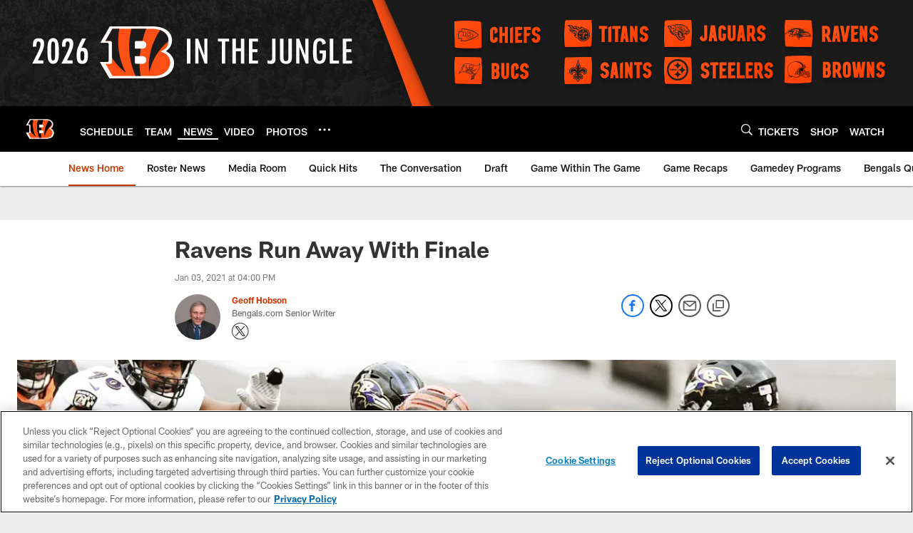

--- FILE ---
content_type: text/html; charset=utf-8
request_url: https://www.google.com/recaptcha/api2/aframe
body_size: 266
content:
<!DOCTYPE HTML><html><head><meta http-equiv="content-type" content="text/html; charset=UTF-8"></head><body><script nonce="-wf-8EZL_ZTcZaE5yL9bnw">/** Anti-fraud and anti-abuse applications only. See google.com/recaptcha */ try{var clients={'sodar':'https://pagead2.googlesyndication.com/pagead/sodar?'};window.addEventListener("message",function(a){try{if(a.source===window.parent){var b=JSON.parse(a.data);var c=clients[b['id']];if(c){var d=document.createElement('img');d.src=c+b['params']+'&rc='+(localStorage.getItem("rc::a")?sessionStorage.getItem("rc::b"):"");window.document.body.appendChild(d);sessionStorage.setItem("rc::e",parseInt(sessionStorage.getItem("rc::e")||0)+1);localStorage.setItem("rc::h",'1769914277903');}}}catch(b){}});window.parent.postMessage("_grecaptcha_ready", "*");}catch(b){}</script></body></html>

--- FILE ---
content_type: text/css
request_url: https://www.bengals.com/compiledassets/theming/a03d4a238806563be947f9b480f45f0a
body_size: 3301
content:
.d3-u-block-bypass{color:#C93603}.d3-o-hamburger .d3-o-hamburger__inner{background-color:#fff}.d3-o-hamburger .d3-o-hamburger__inner::before,.d3-o-hamburger .d3-o-hamburger__inner::after{background-color:#fff}.d3-o-table--sortable [class*="headerSort"]{color:#151515}.d3-legend--list a{color:#C93603}.nfl-o-table-pagination__previous,.nfl-o-table-pagination__next{color:#C93603}.nfl-o-table-pagination__previous :not(.nfl-o-icon--white) [class*="nfl-o-icon"]:hover,.nfl-o-table-pagination__next :not(.nfl-o-icon--white) [class*="nfl-o-icon"]:hover{fill:#C93603}.d3-o-promo-card--small{background-color:#FB4F14 !important}.nfl-o-schedules-card button.nfl-o-schedules-card__btn-soldout.nfl-o-button--alert .nfl-o-icon--tickets-sold-out{fill:#FB4F14}.nfl-o-anchor li a:hover{border-bottom-color:#C93603}.nfl-o-cta--primary,[class*="d3-l-module--hero"] .d3-o-media-object__cta .d3-o-button,.nfl-c-game-strip__btn-buy-tickets,.nfl-o-matchup-cards .nfl-o-matchup-cards__btn-buy-tickets,[class*="d3-o-promo-card--"] .d3-o-button,.nfl-o-cta--special{background-color:#FB4F14;border-width:1px;border-style:solid;border-color:#FB4F14;color:#000}.nfl-o-cta--primary:hover,[class*="d3-l-module--hero"] .d3-o-media-object__cta .d3-o-button:hover,.nfl-c-game-strip__btn-buy-tickets:hover,.nfl-o-matchup-cards .nfl-o-matchup-cards__btn-buy-tickets:hover,[class*="d3-o-promo-card--"] .d3-o-button:hover,.nfl-o-cta--special:hover{color:#FB4F14;background-color:#000;border-color:#FB4F14}.nfl-o-cta--secondary,.nfl-c-game-strip__cta.nfl-c-game-strip__cta--ingame .nfl-c-game-strip__cta-mwls:not(:empty)+.nfl-c-game-strip__cta-game .nfl-c-game-strip__btn-game-day{background-color:#000;color:#FB4F14;border:1px solid #FB4F14}.nfl-o-cta--secondary:hover,.nfl-c-game-strip__cta.nfl-c-game-strip__cta--ingame .nfl-c-game-strip__cta-mwls:not(:empty)+.nfl-c-game-strip__cta-game .nfl-c-game-strip__btn-game-day:hover{background-color:#FB4F14;color:#000}.nfl-o-cta--link,.nfl-c-game-strip__link,.nfl-c-game-strip__btn-game-pass,.nfl-c-game-strip__btn-listen,.nfl-c-article .nfl-c-body-part--text h2 a,.nfl-c-article .nfl-c-body-part--text h3 a,.nfl-c-article .nfl-c-body-part--text h4 a,.nfl-c-article .nfl-c-body-part--text h5 a,.nfl-c-article .nfl-c-body-part--text li a,.nfl-c-article .nfl-c-body-part--text p a,.nfl-c-article .nfl-c-body-part--table-of-contents a,.nfl-c-article .nfl-c-custom-entity-table a,.nfl-c-article .nfl-c-body-part--table a,.nfl-c-article .nfl-c-body-part--document a,.nfl-c-article__related-links ul li,.nfl-c-article__body li a,.nfl-c-article__body p a,.nfl-o-matchup-cards--pre-game .nfl-o-matchup-cards__btn-game-day,.nfl-o-matchup-cards .nfl-o-matchup-cards__btn-game-pass,.nfl-o-matchup-cards .nfl-o-matchup-cards__btn-listen,.nfl-o-matchup-cards .nfl-o-matchup-cards__btn-sponsor,.nfl-o-headlinestack button[aria-selected^="true"],.nfl-o-headlinestack__button>a,.nfl-o-fevo--link-text-color,.d3-o-cta-bar__item--link-text-color a,[class*='d3-o-content-tray'] .d3-o-button,.nfl-o-anchor li,.nfl-o-biography a{color:#C93603}.nfl-o-cta[data-toggler-action="1"] [class*=nfl-o-icon]{fill:#C93603}.nfl-o-cta--rounded{color:#FB4F14}.nfl-o-cta--rounded[aria-pressed="true"]{color:#000;background-color:#FB4F14;border-color:#FB4F14}.nfl-o-cta--rounded[aria-pressed="true"]:focus{outline-color:#FB4F14}button.nfl-o-button.nfl-o-button--alert{color:#FB4F14;border-color:#FB4F14}.nfl-o-chat-flyout--has-color-schema-header-and-footer .nfl-o-chat-flyout__trigger{background-color:#000}.nfl-o-chat-flyout--has-color-schema-header-and-footer .nfl-o-chat-flyout__body{border-left-color:#000}.nfl-o-chat-flyout--has-color-schema-button-color .nfl-o-chat-flyout__trigger{background-color:#FB4F14}.nfl-o-chat-flyout--has-color-schema-button-color .nfl-o-chat-flyout__body{border-left-color:#FB4F14}.nfl-o-chat-flyout__body .nfl-o-placeholder--t_thumb_squared{background-image:url("https://static.nfl.com/static/content/public/static/wildcat/assets/img/logos/teams/CIN.svg")}.d3-o-contact-us__list .nfl-o-icon>svg{fill:#C93603}.d3-o-contact-us__item:hover{border-color:#C93603}.d3-o-contact-us__item-label{color:#C93603}[class*='d3-o-content-tray'] .d3-o-media-object__summary a{color:#C93603}.d3-o-cta-bar__item--button-color a{background-color:#FB4F14;color:#000}.d3-o-cta-bar__item--header-footer-color a{color:#fff;background-color:#000}.nfl-o-fevo--button-color{background-color:#FB4F14;color:#000}.nfl-o-fevo--header-footer-color{color:#fff;background-color:#000}.nfl-c-centerpiece.nfl-c-centerpiece--v2 .nfl-o-headlinestack .d3-o-tabs__wrap button[aria-selected^="true"]{color:#C93603}[class^="d3-o-link-bar"] .d3-o-link-bar__list--icon{background-color:#C93603}.d3-o-link-bar--horizontal__list li a,.d3-o-link-bar--vertical__list li a{color:#C93603}.nfl-o-matchup-cards .nfl-o-matchup-cards__btn-game-day{background-color:#FB4F14;border-color:#FB4F14;color:#000}.nfl-o-matchup-cards .nfl-h-highlight{color:#FB4F14}.nfl-o-matchup-cards .nfl-h-underline::before{background-color:#FB4F14}.nfl-o-matchup-cards .nfl-o-matchup-cards__media-add-calendar{color:#C93603}.nfl-o-matchup-cards--pre-game .nfl-o-matchup-cards__btn-game-day{background-color:#fff;border:1px solid #ccc;color:#C93603}.nfl-c-article .nfl-o-matchup-cards .nfl-o-matchup-cards__cta .nfl-o-matchup-cards__btn-game-day{background-color:#FB4F14;border-color:#FB4F14;color:#000}.d3-o-on-now-bar__header-status{color:#000;background-color:#FB4F14}.d3-o-on-now-bar__info a:hover{color:#C93603}.d3-o-on-now-bar__close-button,.d3-o-on-now-bar__more-button{color:#C93603}.d3-o-on-now-bar__body-status{color:#000;background-color:#FB4F14}.d3-o-on-now-bar__body-title a.d3-o-on-now-bar__body-title-name:hover{color:#FB4F14}.nfl-o-pick-card__player-name a,.nfl-o-pick-card__editorial-links a,.nfl-o-pick-card__editors-details a,.nfl-o-pick-card__editors-details p a,.nfl-o-pick-card__editors-details li a{color:#C93603}.nfl-o-pick-card__player-name a{color:#C93603}.nfl-o-placeholder--t_editorial_landscape_8_desktop_mobile{background-image:url("https://static.nfl.com/static/content/public/static/wildcat/assets/img/logos/teams/CIN.svg")}.nfl-o-placeholder--t_editorial_landscape_8_desktop_mobile:after{background-image:url("https://res.cloudinary.com/nflclubs/image/upload/49ers/tusaaa5brnfjuuwfezq6.svg")}.nfl-o-placeholder--t_thumb_squared,.nfl-o-placeholder--t_person_squared_mobile{background-image:url("https://res.cloudinary.com/nflclubs/image/upload/49ers/tusaaa5brnfjuuwfezq6.svg")}.nfl-o-placeholder--t_portrait_mobile{background-image:url("https://static.clubs.nfl.com/image/private/bengals/atriqk8lr5cky09ydhmv")}.d3-o-tabs--standings [aria-pressed="true"]{color:#000;background-color:#FB4F14;border-color:#FB4F14}.d3-o-tabs--overflow .d3-is-active a{background-color:#FB4F14;color:#000}.nfl-o-tabs-bar--link-text-color .d3-o-tabs__list-item.d3-is-active a,.nfl-o-tabs-bar--link-text-color .d3-o-tabs__list-item a:hover{color:#C93603;border-bottom-color:#C93603}.nfl-o-tabs-bar--link-text-color .nfl-o-tabs-bar__prev .nfl-o-icon--left{fill:#C93603}.nfl-o-tabs-bar--button-color .d3-o-tabs__list-item.d3-is-active a,.nfl-o-tabs-bar--button-color .d3-o-tabs__list-item a:hover{color:#000;border-bottom-color:#000}.nfl-o-tabs-bar--button-color .nfl-o-tabs-bar__prev .nfl-o-icon--left{fill:#000}.nfl-o-tabs-bar--header-footer-color .d3-o-tabs__list-item.d3-is-active a,.nfl-o-tabs-bar--header-footer-color .d3-o-tabs__list-item a:hover{color:#fafafa;border-bottom-color:#fafafa}.nfl-o-tabs-bar--header-footer-color .nfl-o-tabs-bar__prev .nfl-o-icon--left{fill:#fafafa}@media (min-width: 768px){.nfl-o-person-tile::before,.nfl-t-person-tile--player::before{background-image:linear-gradient(to bottom, rgba(0,0,0,0.9), rgba(0,0,0,0.75) 99%), url("https://static.clubs.nfl.com/image/upload/bengals/pakehbfuv7usvyzswdmi")}}@media (min-width: 768px){.nfl-t-person-tile--coach::before{background-image:linear-gradient(to bottom, rgba(0,0,0,0.9), rgba(0,0,0,0.75) 99%), url("https://static.clubs.nfl.com/image/upload/bengals/pakehbfuv7usvyzswdmi")}}@media (min-width: 768px){.nfl-t-person-tile--staff::before{background-image:linear-gradient(to bottom, rgba(0,0,0,0.9), rgba(0,0,0,0.75) 99%), url("https://static.clubs.nfl.com/image/upload/bengals/pakehbfuv7usvyzswdmi")}}@media (min-width: 768px){.nfl-t-person-tile--cheerleader::before{background-image:linear-gradient(to bottom, rgba(0,0,0,0.9), rgba(0,0,0,0.75) 99%), url("https://static.clubs.nfl.com/image/private/bengals/atriqk8lr5cky09ydhmv")}}.d3-o-tabbed-controls-selector ul li{background-color:#000;color:#FB4F14;border:0.5px solid #FB4F14}.d3-o-tabbed-controls-selector ul li:hover,.d3-o-tabbed-controls-selector ul li.active{background-color:#FB4F14}.d3-o-tabbed-controls-selector ul li:hover a,.d3-o-tabbed-controls-selector ul li.active a{color:#000}.nfl-c-body-part--document a{color:#C93603}.nfl-o-ranked-item .nfl-o-ranked-item__title a{color:#C93603}.nfl-c-body-part--table a{color:#C93603}.nfl-c-body-part--text li a,.nfl-c-body-part--text p a{color:#C93603}.nfl-c-accordion-group h2 strong{color:#C93603}.nfl-c-accordion-group__details a{color:#C93603}.d3-o-carousel.owl-carousel [class*="owl-dots"] .owl-dot.active span{background-color:#FB4F14}.nfl-c-countdown{color:#fff;background-color:#000}.nfl-c-countdown--transparent-background,.nfl-c-countdown--transparent-background .nfl-c-countdown__footer{background-color:transparent}.nfl-c-countdown--button-theme{color:#000;background-color:#FB4F14}.nfl-c-countdown--light-theme{color:#151515;background-color:#fff}.nfl-c-custom-promo--has-color-schema-header-footer-theme .nfl-c-custom-promo__content.d3-o-media-object{background-color:#000}.nfl-c-custom-promo--has-color-schema-button-theme .nfl-c-custom-promo__content.d3-o-media-object{background-color:#FB4F14}.nfl-c-custom-promo--has-color-schema-header-footer-theme .nfl-c-custom-promo__body{color:#fff}.nfl-c-custom-promo--has-color-schema-link-color-on-white .nfl-c-custom-promo__body{color:#C93603}.nfl-c-custom-promo--has-color-schema-button-theme .nfl-c-custom-promo__body{color:#000}.nfl-c-custom-promo--has-cta-color-schema-link-color .nfl-c-custom-promo__cta a{color:#C93603}.nfl-c-custom-promo--has-cta-color-schema-link-color .nfl-c-custom-promo__cta a:hover{background-color:#C93603;border-color:#C93603}.nfl-c-event__header{color:#C93603}.nfl-c-event__description p a{color:#C93603}.d3-o-followbar__platform:hover{border-color:#C93603}.nfl-c-photo-album .nfl-c-photo-album__button-container .nfl-c-photo-album__grid-button--active .nfl-o-icon--grid{fill:#C93603 !important}.nfl-c-photo-album .nfl-c-photo-album__button-container .nfl-c-photo-album__list-button--active .nfl-o-icon--list{fill:#C93603 !important}.nfl-c-photo-album .nfl-c-photo-album__button-container .nfl-c-photo-album__carousel-button--active .nfl-o-icon--carousel{fill:#C93603 !important}.nfl-c-photo-album .nfl-c-photo-album__pictures-container .nfl-o-icon--left{fill:#C93603}@media (max-width: 1023px){.nfl-c-scoresplay__score-item::before{background-color:#000}}.nfl-o-media-object--player .d3-o-media-object__summary a{color:#C93603}.nfl-c-content-header--schedule .nfl-c-content-header__btn-open,.nfl-c-content-header--schedule .nfl-c-content-header__btn-close,.nfl-c-content-header--schedule .nfl-c-content-header__btn-add-calendar{color:#C93603}.nfl-c-find-channel .nfl-c-form__group .d3-o-button{background-color:#000;color:#FB4F14;border:0.5px solid #FB4F14}.nfl-c-find-channel .nfl-c-form__group .d3-o-button:hover{background-color:#FB4F14;color:#000}.d3-o-footer .d3-o-footer__club-legal{background-color:#000;color:#fff}.d3-o-footer .d3-o-footer__club-copyright{color:#fff}@media (min-width: 1024px){.d3-o-footer .d3-o-footer__club-legal-links>li>a:hover{border-bottom-color:#fff}}.nfl-c-header .d3-o-nav__wrap{color:#fff;background-color:#000}.nfl-c-header .d3-o-nav--primary [class*=nfl-o-icon],.nfl-c-header .d3-o-nav__search [class*=nfl-o-icon]{fill:#fff}@media (max-width: 1023px){.nfl-c-header.d3-o-nav--is-open .d3-o-nav--primary{background-color:#000}}@media (min-width: 1024px){.nfl-c-header .d3-o-nav__list .d3-o-nav__item:hover,.nfl-c-header .d3-o-nav__list .d3-o-nav__item.d3-is-active{border-bottom:2px solid #fff}.nfl-c-header .d3-o-nav__list .d3-o-nav__dropdown{background-color:#000}}.nfl-c-header a[data-value=gigya_sign_in]:not([data-is-logged-in]){color:#C93603}@media (min-width: 1024px){.nfl-c-header .d3-o-nav__item[data-user-item].d3-o-nav__item--has-dropdown-submenu .d3-o-nav__menu-item-dropdown .d3-o-nav__item ul.d3-o-nav__list li:not(.d3-o-nav__link-category):hover{background-color:#C93603}.nfl-c-header .d3-o-nav__item[data-user-item].d3-o-nav__item--has-dropdown-submenu .d3-o-nav__menu-item-dropdown .d3-o-nav__item ul.d3-o-nav__list li.d3-o-nav__dropdown-user-name:hover,.nfl-c-header .d3-o-nav__item[data-user-item].d3-o-nav__item--has-dropdown-submenu .d3-o-nav__menu-item-dropdown .d3-o-nav__item ul.d3-o-nav__list li.d3-o-nav__dropdown-user-button:hover{background-color:unset}.nfl-c-header .d3-o-nav__item[data-user-item].d3-o-nav__item--has-dropdown-submenu .d3-o-nav__menu-item-dropdown .d3-o-nav__item ul.d3-o-nav__list li a[data-value=gigya_sign_in]:not([data-is-logged-in]){background-color:#C93603}.nfl-c-header .d3-o-nav__item[data-user-item].d3-o-nav__item--has-dropdown-submenu .d3-o-nav__menu-item-dropdown .d3-o-nav__item ul.d3-o-nav__list li a[data-value=gigya_sign_in][data-is-logged-in]{color:#C93603;border-color:#C93603}}.nfl-c-header.d3-o-search--is-open .d3-o-nav__search-result{background-color:#000;color:#fff}.nfl-c-header .d3-o-nav--secondary .d3-o-nav__list .d3-o-nav__item{border-bottom:2px solid white}.nfl-c-header .d3-o-nav--secondary .d3-o-nav__list .d3-o-nav__item.d3-is-active,.nfl-c-header .d3-o-nav--secondary .d3-o-nav__list .d3-o-nav__item:not(.nfl-o-subscribe):hover{color:#C93603;border-bottom:2px solid #C93603}.nfl-c-header .d3-o-nav--secondary .d3-o-nav__list .d3-o-nav__item.d3-is-active .d3-o-nav__item-label,.nfl-c-header .d3-o-nav--secondary .d3-o-nav__list .d3-o-nav__item:not(.nfl-o-subscribe):hover .d3-o-nav__item-label{border:none}.nfl-c-content-header--player-directory .nfl-c-player-directory__form .d3-o-button{background-color:#000;color:#FB4F14;border:0.5px solid #FB4F14}.nfl-c-content-header--player-directory .nfl-c-player-directory__form .d3-o-button:hover{background-color:#FB4F14;color:#000}.nfl-c-player-directory__popular-players .d3-o-list__link{color:#C93603}.nfl-c-player-header .nfl-o-link--buy-jersey{background-color:#000;color:#FB4F14}.nfl-c-player-header .nfl-o-link--buy-jersey .nfl-o-icon--shop{fill:#FB4F14}.nfl-c-player-header .nfl-o-link--buy-jersey:hover,.nfl-c-player-header .nfl-o-link--buy-jersey.active{background-color:#FB4F14;color:#000}.nfl-c-player-header .nfl-o-link--buy-jersey:hover .nfl-o-icon--shop,.nfl-c-player-header .nfl-o-link--buy-jersey.active .nfl-o-icon--shop{fill:#000}.nfl-c-team-tickets .d3-o-media-object__cta .d3-o-button{background-color:#FB4F14;color:#000}.nfl-c-team-header .nfl-o-link--buy-gear{background-color:#000;color:#FB4F14}.nfl-c-team-header .nfl-o-link--buy-gear .nfl-o-icon--shop{fill:#FB4F14}.nfl-c-team-header .nfl-o-link--buy-gear:hover,.nfl-c-team-header .nfl-o-link--buy-gear.active{background-color:#FB4F14;color:#000}.nfl-c-team-header .nfl-o-link--buy-gear:hover .nfl-o-icon--shop,.nfl-c-team-header .nfl-o-link--buy-gear.active .nfl-o-icon--shop{fill:#000}.nfl-c-author-profile-card__bio p a,.nfl-c-author-profile-card__bio a{color:#C93603}.nfl-c-promo.nfl-c-promo--banner{background-color:#000}.nfl-c-promo.nfl-c-promo--image{color:#FB4F14}.nfl-c-promo.nfl-c-promo--marketing1.nfl-c-promo--header-color-text .d3-o-media-object__title{color:#000}.nfl-c-promo.nfl-c-promo--marketing1.nfl-c-promo--button-color-text .d3-o-media-object__title{color:#FB4F14}.nfl-c-promo.nfl-c-promo--marketing2.nfl-c-promo--header-color-text .d3-o-media-object__body{color:#000}.nfl-c-promo.nfl-c-promo--marketing2.nfl-c-promo--button-color-text .d3-o-media-object__body{color:#FB4F14}.nfl-c-promo.nfl-c-promo--marketing3.nfl-c-promo--header-color-text h2,.nfl-c-promo.nfl-c-promo--marketing3.nfl-c-promo--header-color-text ul li,.nfl-c-promo.nfl-c-promo--marketing3.nfl-c-promo--header-color-text ol li{color:#000}.nfl-c-promo.nfl-c-promo--marketing3.nfl-c-promo--header-color-text h2:before{background-color:#000}.nfl-c-promo.nfl-c-promo--marketing3.nfl-c-promo--button-color-text h2,.nfl-c-promo.nfl-c-promo--marketing3.nfl-c-promo--button-color-text ul li,.nfl-c-promo.nfl-c-promo--marketing3.nfl-c-promo--button-color-text ol li{color:#FB4F14}.nfl-c-promo.nfl-c-promo--marketing3.nfl-c-promo--button-color-text h2:before{background-color:#FB4F14}.nfl-c-promo.nfl-c-promo--marketing3.nfl-c-promo--header-color-hyperlink ul li a,.nfl-c-promo.nfl-c-promo--marketing3.nfl-c-promo--header-color-hyperlink ol li a{color:#000}.nfl-c-promo.nfl-c-promo--marketing3.nfl-c-promo--button-color-hyperlink ul li a,.nfl-c-promo.nfl-c-promo--marketing3.nfl-c-promo--button-color-hyperlink ol li a{color:#FB4F14}.nfl-c-promo.nfl-c-promo--banner-with-cta.nfl-c-promo--has-white-bg .d3-o-media-object__title a{color:#C93603}.nfl-c-promo.nfl-c-promo--banner-with-cta.nfl-c-promo--header-color-hyperlink .nfl-o-cta{background-color:#000;color:#fff}.nfl-c-promo.nfl-c-promo--banner-with-cta.nfl-c-promo--header-color-text .d3-o-media-object__title strong,.nfl-c-promo.nfl-c-promo--banner-with-cta.nfl-c-promo--header-color-text .d3-o-media-object__title b{color:#000}.nfl-c-promo.nfl-c-promo--banner-with-cta.nfl-c-promo--button-color-hyperlink .nfl-o-cta{background-color:#FB4F14;color:#000}.nfl-c-promo.nfl-c-promo--banner-with-cta.nfl-c-promo--button-color-text .d3-o-media-object__title strong,.nfl-c-promo.nfl-c-promo--banner-with-cta.nfl-c-promo--button-color-text .d3-o-media-object__title b{color:#FB4F14}.nfl-c-game-strip-v2__link{color:#C93603}@media (min-width: 1024px){.nfl-c-game-strip-v2__body--live{border-top-color:#FB4F14}}.nfl-c-game-strip-v2__live-data .nfl-h-highlight{color:#FB4F14}@media (min-width: 1024px){.nfl-c-game-strip-v2__live-data .nfl-h-highlight--background{background-color:#FB4F14}}@media (max-width: 1023px){.nfl-c-game-strip-v2__live-data .nfl-h-highlight--background{color:#FB4F14;border-bottom-color:#FB4F14}.nfl-c-game-strip-v2__live-data__bullet{color:#FB4F14}}.nfl-c-mixed-content-carousel{--swiper-theme-color: #C93603;--swiper-pagination-color: #C93603;--swiper-navigation-color: #C93603}.nfl-c-mixed-content-carousel__progress-bar-percent{background-color:var(--swiper-pagination-color, #C93603)}.nfl-c-table-comparison th:not([data-has-bkg-color-button-theme]) .nfl-c-table-comparison__cell-checkmark[data-is-checked],.nfl-c-table-comparison td:not([data-has-bkg-color-button-theme]) .nfl-c-table-comparison__cell-checkmark[data-is-checked]{filter:invert(100%)}.nfl-c-table-comparison__cell-cta--primary{background:#FB4F14;color:#000}@media (min-width: 768px){.nfl-c-table-comparison th[data-has-bkg-color-button-theme],.nfl-c-table-comparison td[data-has-bkg-color-button-theme]{background-color:#FB4F14;color:#000}}@media (max-width: 767px){.nfl-c-table-comparison__cell-cta--secondary{background:#FB4F14;color:#000}}


--- FILE ---
content_type: text/javascript; charset=utf-8
request_url: https://auth-id.bengals.com/accounts.webSdkBootstrap?apiKey=4_CPcIRH6iHJSRyNBBdhs8cg&pageURL=https%3A%2F%2Fwww.bengals.com%2Fnews%2Fravens-run-away-with-finale&sdk=js_latest&sdkBuild=18435&format=json
body_size: 416
content:
{
  "callId": "019c171c90a279f4a2dca96f1ec87e8f",
  "errorCode": 0,
  "apiVersion": 2,
  "statusCode": 200,
  "statusReason": "OK",
  "time": "2026-02-01T02:51:13.989Z",
  "hasGmid": "ver4"
}